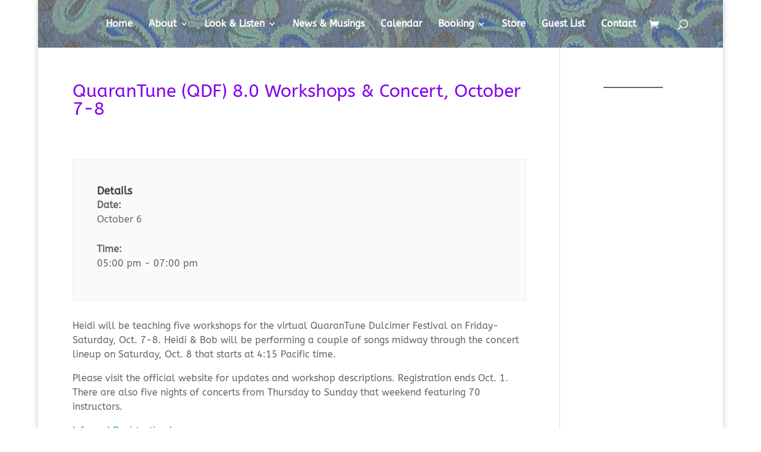

--- FILE ---
content_type: text/css
request_url: https://www.heidimuller.com/wp-content/et-cache/2779/et-divi-dynamic-tb-2448-2779-late.css?ver=1764951605
body_size: -10
content:
@font-face{font-family:ETmodules;font-display:block;src:url(//www.heidimuller.com/wp-content/themes/Divi/core/admin/fonts/modules/social/modules.eot);src:url(//www.heidimuller.com/wp-content/themes/Divi/core/admin/fonts/modules/social/modules.eot?#iefix) format("embedded-opentype"),url(//www.heidimuller.com/wp-content/themes/Divi/core/admin/fonts/modules/social/modules.woff) format("woff"),url(//www.heidimuller.com/wp-content/themes/Divi/core/admin/fonts/modules/social/modules.ttf) format("truetype"),url(//www.heidimuller.com/wp-content/themes/Divi/core/admin/fonts/modules/social/modules.svg#ETmodules) format("svg");font-weight:400;font-style:normal}

--- FILE ---
content_type: text/css
request_url: https://www.heidimuller.com/wp-content/et-cache/2779/et-divi-dynamic-tb-2448-2779-late.css
body_size: -79
content:
@font-face{font-family:ETmodules;font-display:block;src:url(//www.heidimuller.com/wp-content/themes/Divi/core/admin/fonts/modules/social/modules.eot);src:url(//www.heidimuller.com/wp-content/themes/Divi/core/admin/fonts/modules/social/modules.eot?#iefix) format("embedded-opentype"),url(//www.heidimuller.com/wp-content/themes/Divi/core/admin/fonts/modules/social/modules.woff) format("woff"),url(//www.heidimuller.com/wp-content/themes/Divi/core/admin/fonts/modules/social/modules.ttf) format("truetype"),url(//www.heidimuller.com/wp-content/themes/Divi/core/admin/fonts/modules/social/modules.svg#ETmodules) format("svg");font-weight:400;font-style:normal}